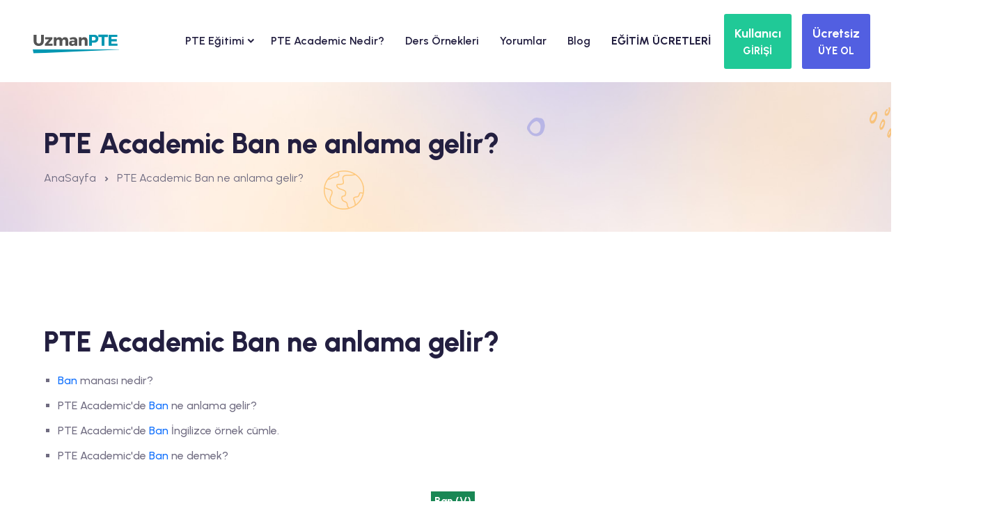

--- FILE ---
content_type: text/html
request_url: https://www.uzmanpte.com/pte-sinavinda-cikmis-verb-fiil-kelime-listeleri/ban
body_size: 11859
content:


<!DOCTYPE html>
<html lang="en">
<head>
<meta charset="UTF-8">
<meta name="viewport" content="width=device-width, initial-scale=1, shrink-to-fit=no">
<meta name="description" content="PTE Academic Ban ne anlama gelir? PTE Academic Ban İngilizce örnek cümle. PTE Academic Ban ne demek?">
<meta name="keywords" content="PTE Academic Ban ne anlama gelir? PTE Academic Ban İngilizce örnek cümle. PTE Academic Ban ne demek?">
<title>PTE Academic Ban ne anlama gelir? </title>
<meta name="google-adsense-account" content="ca-pub-5247591355722319">
<link rel="alternate"  media="only screen and (max-width: 640px)" href="https://m.uzmanpte.com/pte-sinavinda-cikmis-verb-fiil-kelime-listeleri/ban">

<meta name="geo.placename" content="Ankara, Türkiye">
<meta name="geo.position" content="39.9190571;32.8614627">
<meta name="geo.region" content="TR-Ankara">
<meta name="ICBM" content="39.9190571, 32.8614627">
<link rel="schema.DC" href="https://purl.org/DC/elements/1.0/">
<meta name="DC.Title" content="PTE Academic Ban ne anlama gelir? ">
<meta name="DC.Creator" content="UzmanDil.com">
<meta name="DC.Type" content="software">
<meta name="DC.Date" content="21.01.2026">
<meta name="DC.Format" content="text/html">
<meta name="DC.Language" content="tr">
<meta name="apple-itunes-app" content="app-id=1141996061">
<meta name="google-play-app" content="app-id=com.uzmanpte.m">
<meta property="og:title" content="PTE Academic Ban ne anlama gelir?  - UzmanPTE.com"/>
<meta property="og:type" content="article"/>
<meta property="og:image" content="https://theme.uzmandil.com/all/images/cover/pt_facebook.jpg"/>
<meta property="og:url" content=""/>
<meta property="og:site_name" content="UzmanPTE.com">
<meta property="og:description" content="PTE Academic Ban ne anlama gelir? PTE Academic Ban İngilizce örnek cümle. PTE Academic Ban ne demek?"/>
<meta property="fb:app_id" content="1546299955692822"/>
<meta property="og:image:alt" content="UzmanPTE.com"/>
<meta name="twitter:card" content="summary">
<meta name="twitter:creator" content="@uzmandil">
<meta name="twitter:site" content="@uzmandil">
<meta name="twitter:title" content="PTE Academic Ban ne anlama gelir?  - UzmanPTE.com">
<meta name="twitter:description" content="PTE Academic Ban ne anlama gelir? PTE Academic Ban İngilizce örnek cümle. PTE Academic Ban ne demek?">
<meta name="twitter:image" content="https://theme.uzmandil.com/all/images/cover/pt_twitter.jpg">
<link rel="icon" type="image/x-icon" href="https://theme.uzmandil.com/all/fav/Pt/favicon.ico" />
<link rel="apple-touch-icon" sizes="57x57" href="https://theme.uzmandil.com/all/fav/Pt/apple-icon-57x57.png">
<link rel="apple-touch-icon" sizes="60x60" href="https://theme.uzmandil.com/all/fav/Pt/apple-icon-60x60.png">
<link rel="apple-touch-icon" sizes="72x72" href="https://theme.uzmandil.com/all/fav/Pt/apple-icon-72x72.png">
<link rel="apple-touch-icon" sizes="76x76" href="https://theme.uzmandil.com/all/fav/Pt/apple-icon-76x76.png">
<link rel="apple-touch-icon" sizes="114x114" href="https://theme.uzmandil.com/all/fav/Pt/apple-icon-114x114.png">
<link rel="apple-touch-icon" sizes="120x120" href="https://theme.uzmandil.com/all/fav/Pt/apple-icon-120x120.png">
<link rel="apple-touch-icon" sizes="144x144" href="https://theme.uzmandil.com/all/fav/Pt/apple-icon-144x144.png">
<link rel="apple-touch-icon" sizes="152x152" href="https://theme.uzmandil.com/all/fav/Pt/apple-icon-152x152.png">
<link rel="apple-touch-icon" sizes="180x180" href="https://theme.uzmandil.com/all/fav/Pt/apple-icon-180x180.png">
<link rel="icon" type="image/png" sizes="192x192"  href="https://theme.uzmandil.com/all/fav/Pt/android-icon-192x192.png">
<link rel="icon" type="image/png" sizes="32x32" href="https://theme.uzmandil.com/all/fav/Pt/favicon-32x32.png">
<link rel="icon" type="image/png" sizes="96x96" href="https://theme.uzmandil.com/all/fav/Pt/favicon-96x96.png">
<link rel="icon" type="image/png" sizes="16x16" href="https://theme.uzmandil.com/all/fav/Pt/favicon-16x16.png">
<link rel="manifest" href="https://theme.uzmandil.com/all/fav/Pt/manifest.json">
<meta name="msapplication-TileColor" content="#ffffff">
<meta name="msapplication-TileImage" content="https://theme.uzmandil.com/all/fav/Pt/ms-icon-144x144.png">
<meta name="theme-color" content="#ffffff">

  <link rel="stylesheet" href="https://theme.uzmandil.com/all/2024/css/vendor/bootstrap.min.css">
    <link rel="stylesheet" href="https://theme.uzmandil.com/all/2024/css/vendor/remixicon.css">
    <link rel="stylesheet" href="https://theme.uzmandil.com/all/2024/css/vendor/eduvibe-font.css">
    <link rel="stylesheet" href="https://theme.uzmandil.com/all/2024/css/vendor/magnifypopup.css">
    <link rel="stylesheet" href="https://theme.uzmandil.com/all/2024/css/vendor/slick.css">
    <link rel="stylesheet" href="https://theme.uzmandil.com/all/2024/css/vendor/odometer.css">
    <link rel="stylesheet" href="https://theme.uzmandil.com/all/2024/css/vendor/lightbox.css">
    <link rel="stylesheet" href="https://theme.uzmandil.com/all/2024/css/vendor/animation.css">
    <link rel="stylesheet" href="https://theme.uzmandil.com/all/2024/css/vendor/jqueru-ui-min.css">
    <link rel="stylesheet" href="https://theme.uzmandil.com/all/2024/css/style.css">

<link rel="stylesheet" href="https://theme.uzmandil.com/all/2024/css/intlTelInput.css" />
 <script src="https://theme.uzmandil.com/all/2024/js/intlTelInput.js?21.01.2026 22:44:15" type="995a760a4df0d49885ca4117-text/javascript"></script>
 

<script type="995a760a4df0d49885ca4117-text/javascript">
dataLayer  = [];
dataLayer.push({
"userID" :  "", 
"userType" :  "",  
"userPage" :  "sinav-kelime-listeleri",
"userName" :  "",

"event":"WordList",

});
</script>
<script type="995a760a4df0d49885ca4117-text/javascript">(function(w,d,s,l,i){w[l]=w[l]||[];w[l].push({'gtm.start':
new Date().getTime(),event:'gtm.js'});var f=d.getElementsByTagName(s)[0],
j=d.createElement(s),dl=l!='dataLayer'?'&l='+l:'';j.async=true;j.src=
'https://www.googletagmanager.com/gtm.js?id='+i+dl;f.parentNode.insertBefore(j,f);
})(window,document,'script','dataLayer','GTM-KXT5THJ');</script>
<!-- End Google Tag Manager -->


<script type="995a760a4df0d49885ca4117-text/javascript"> 

    var url = "https://www.uzmanpte.com/wp.js";
    var s = document.createElement('script');
    s.type = 'text/javascript';
    s.async = true;
    s.src = url;
    var options = {
  "enabled":true,
  "chatButtonSetting":{
      "backgroundColor":"#4dc247",
      "ctaText":"Whatsapp Destek",
      "borderRadius":"25",
      "marginLeft":"0",
      "marginBottom":"50",
      "marginRight":"50",
      "position":"right"
  },
  "brandSetting":{
      "brandName":"Eğitim Danışmanı. ",
      "siteadi":"[UzmanPTE]",
      "brandSubTitle":"09:00 - 22:00 arası",
      "brandImg":"https://theme.uzmandil.com/all//images/uzmandil-icon.png",
      "welcomeText":"Merhaba !\n<b>Whatsapp Destek</b> birimine hoş geldiniz\nSize nasıl yardımcı olabilirim?",
      "messageText":"[UzmanPTE] Merhaba, bir sorum var, yardımcı olur musunuz?",
      "backgroundColor":"#0a5f54",
      "ctaText":"Sohbete Başla",
      "borderRadius":"25",
      "autoShow":false,
      "phoneNumber":"+905468550715"
  }
};
    s.onload = function() {
        CreateWhatsappChatWidget(options);
    };
    var x = document.getElementsByTagName('script')[0];
    x.parentNode.insertBefore(s, x);
 </script> 
  
<style>
    .blog-pagination-list:after{
background-image: none !important;
}
</style>
</head>

<body>

  <!-- preloader end -->



    <div class="main-wrapper">
        <style type="text/css">

#otp-form {
  width: 100%;
  display: flex;

  align-items: center;
  justify-content: center;
}
#otp-form input {
  border: none;
  background-color: #121517;
  color: white;
  font-size: 32px;
  text-align: center;
  padding: 10px;
  width: 100%;
  max-width: 70px;
  height: 70px;
  border-radius: 4px;
  outline: 2px solid rgb(66, 66, 66);
}
#otp-form input:focus-visible {
  outline: 2px solid royalblue;
}
#otp-form input.filled {
  outline: 2px solid rgb(7, 192, 99);
}


</style>

<header class="edu-header  header-sticky  header-style-2 header-default" style="padding-top: 0px;">
   
            <div class="row align-items-center">
                <div class="col-lg-2 col-xl-2 col-md-6 col-6">
                    <div class="logo">
                        <a href="https://www.uzmanpte.com/">
                            <img class="logo-light" src="https://theme.uzmandil.com/all/images/logosvg/pt_logo.svg" alt="UzmanPTE.com">
                        </a>
                    </div>
                </div>
                <div class="col-lg-8 d-none d-xl-block">
                    <nav class="mainmenu-nav d-none d-lg-block">
                        <ul class="mainmenu">
                          


   <li class="has-droupdown"><a href="/pte-sinavi-nedir">PTE Eğitimi <i class="icon-chevron-right text-13 ml-10"></i></a>

                     
        <ul class="submenu" style="min-width: 350px;">
 

                          
<li ><a href="/pte-sinavi-nedir" >PTE Sınavı Nedir?</a></li>

<li ><a href="/neden-pte-sinavi" >Neden PTE Sınavı?</a></li>

<li ><a href="/pte-basvurulari" >PTE Başvuruları</a></li>

<li ><a href="/pte-sinav-tarihleri-ve-yerleri" >PTE Sınav Tarihleri ve Yerleri</a></li>

<li ><a href="/pte-sinav-ucreti" >PTE Sınav Ücreti</a></li>

<li ><a href="/pte-yds-denkligi" >YDS Denkliği</a></li>

<li ><a href="/pte-sinavina-kimler-basvurabilir" >Kimler Başvurabilir</a></li>

<li ><a href="/pte-kabul-eden-universiteler" >PTE Kabul Eden Üniversiteler</a></li>
 

                            </ul>
  



<li><a href="/pte-sorular" style="padding-left: 15px;padding-right: 15px;" >PTE Academic Nedir?</a></li>




<li><a href="/pte-ders-ornekleri" style="padding-left: 15px;padding-right: 15px;" >Ders Örnekleri</a></li>




<li><a href="/pte-hazirlik-sistemi-kullanici-gorusleri" style="padding-left: 15px;padding-right: 15px;" >Yorumlar</a></li>




<li><a href="/blog" style="padding-left: 15px;padding-right: 15px;" >Blog</a></li>




<li><a href="/pte-hazirlik-setleri" style="padding-left: 15px;padding-right: 15px;" ><b>EĞİTİM ÜCRETLERİ</b></a></li>


 
                            
                           
                        </ul>
                    </nav>
                </div>
                <div class="col-lg-2 col-xl-2 col-md-6 col-6">
                    <div class="header-right d-flex justify-content-end">
                              
                        
                        <div class="header-menu-bar">
                      
                            <div class="quote-icon quote-user d-none d-md-block ml--15 ml_sm--5">
      
                                 <button class="header-button btn btn-lg text-white fw-bold" style="background:#20c997;padding: 14px;" data-bs-toggle="modal" data-bs-target="#login_panel" data-bs-whatever="@login_panel">
                                      <span style="font-size:18px">Kullanıcı</span><br/>
    <span style="font-size:15px">GİRİŞİ</span>
</button>
    



                            </div>
                             <div class="quote-icon quote-user d-none d-md-block ml--15 ml_sm--5">
                                 

                                  <button class="header-button btn btn-lg text-white fw-bold  P-10" style="background:#525FE1;padding: 14px;" data-bs-toggle="modal" data-bs-target="#register_panel" data-bs-whatever="@register_panel">
                                      <span style="font-size:18px">Ücretsiz</span><br/>
    <span style="font-size:15px">ÜYE OL</span>


</button>
   
                            </div>
                            <div class="quote-icon quote-user d-block d-md-none ml--15 ml_sm--5">
                                 
                                    <a class="white-box-icon" href="#"   data-bs-toggle="modal" data-bs-target="#login_panel" data-bs-whatever="@login_panel"><i class="ri-login-box-line"></i></a>

                                     
                            </div>
                              <div class="quote-icon quote-user d-block d-md-none ml--15 ml_sm--5">
                               
                                  
                                <a class="white-box-icon" href="#" data-bs-toggle="modal" data-bs-target="#register_panel" data-bs-whatever="@register_panel"><i class="ri-user-line"></i></a>

                                     
                            </div>
                        </div>

                        <div class="mobile-menu-bar ml--15 ml_sm--5 d-block d-xl-none">
                            <div class="hamberger">
                                <button class="white-box-icon hamberger-button header-menu">
                                    <i class="ri-menu-line"></i>
                                </button>
                            </div>
                        </div>
                    </div>
                </div>
            </div>
        </header>
        <div class="popup-mobile-menu">
            <div class="inner">
                <div class="header-top">
                    <div class="logo">
                        <a href="https://www.uzmanpte.com/">
                            <img src="https://theme.uzmandil.com/all/images/logosvg/pt_logo.svg" alt="UzmanPTE.com">
                        </a>
                    </div>
                    <div class="close-menu">
                        <button class="close-button" id="CloseMainMenu">
                            <i class="ri-close-line"></i>
                        </button>
                    </div>
                </div>
                <ul class="mainmenu">
                    


   <li class="has-droupdown"><a href="/pte-sinavi-nedir">PTE Eğitimi <i class="icon-chevron-right text-13 ml-10"></i></a>

                     
        <ul class="submenu" style="min-width: 350px;">
 

                          
<li ><a href="/pte-sinavi-nedir">PTE Sınavı Nedir?</a></li>

<li ><a href="/neden-pte-sinavi">Neden PTE Sınavı?</a></li>

<li ><a href="/pte-basvurulari">PTE Başvuruları</a></li>

<li ><a href="/pte-sinav-tarihleri-ve-yerleri">PTE Sınav Tarihleri ve Yerleri</a></li>

<li ><a href="/pte-sinav-ucreti">PTE Sınav Ücreti</a></li>

<li ><a href="/pte-yds-denkligi">YDS Denkliği</a></li>

<li ><a href="/pte-sinavina-kimler-basvurabilir">Kimler Başvurabilir</a></li>

<li ><a href="/pte-kabul-eden-universiteler">PTE Kabul Eden Üniversiteler</a></li>
 

                            </ul>
  



<li ><a href="/pte-sorular">PTE Academic Nedir?</a></li>




<li ><a href="/pte-ders-ornekleri">Ders Örnekleri</a></li>




<li ><a href="/pte-hazirlik-sistemi-kullanici-gorusleri">Yorumlar</a></li>




<li ><a href="/blog">Blog</a></li>




<li ><a href="/pte-hazirlik-setleri"><b>EĞİTİM ÜCRETLERİ</b></a></li>


 
<li ><a href="#" data-bs-toggle="modal" data-bs-target="#register_panel" data-bs-whatever="@register_panel" onclick="if (!window.__cfRLUnblockHandlers) return false; CloseMainMenu();" data-cf-modified-995a760a4df0d49885ca4117-=""><i class="icon-Double-arrow"></i> Ücretsiz Üye Ol</a></li>
<li><a href="#" data-bs-toggle="modal" data-bs-target="#login_panel" data-bs-whatever="@login_panel" onclick="if (!window.__cfRLUnblockHandlers) return false; CloseMainMenu();" data-cf-modified-995a760a4df0d49885ca4117-=""><i class="icon-Double-arrow"></i> Kullanıcı Girişi</a></li>
<li><a href="#" data-bs-toggle="modal" data-bs-target="#forgot_panel" data-bs-whatever="@forgot_panel" onclick="if (!window.__cfRLUnblockHandlers) return false; CloseMainMenu();" data-cf-modified-995a760a4df0d49885ca4117-=""><i class="icon-Double-arrow"></i> Şifremi Unuttum</a></li>
                   
                </ul>
            </div>
        </div>




<div class="modal fade" id="register_panel" tabindex="-1" aria-labelledby="exampleModalLabel" aria-hidden="true">

   <div class="modal-dialog modal-lg">
                  <div class="modal-content">
                    <div class="modal-header" style="background:#525FE1;">
                      <h5 class="modal-title text-white" >Yeni Üyelik Formu</h5>
                      <button type="button" class="btn-close bg-white" data-bs-dismiss="modal" aria-label="Close"></button>
                    </div>
                    <div class="modal-body">

                         <div class="container">
      
                        <div class="checkout-page-style">
                            <form class="checkout-form"  method="post" action="/ucretsiz-uye-ol-sistemi-dene" target="UzmanDil">
<div id="WarnUser"></div>
 <input name="NewUser" type="hidden" id="NewUser" value="OK" />  
    <input name="pLoc" type="hidden" id="pLoc" value="" />  
    <input name="fLoc" type="hidden" id="fLoc" value="" />                            

<input type="hidden" name="uid" id="uid" class="form-control"  value="" > 

<div class="row  mt-4">


            <div class="col-lg-6">

        <label class="control-label">Adınız</label>
<input type="text" name="Name" id="Name"  placeholder="Lütfen adınızı giriniz" value="" tabindex="1" maxlength="35" >
                </div>

  <div class="col-lg-6">
<label >Soyadınız</label>
<input type="text" name="SurName" id="SurName"  placeholder="Lütfen soyadınızı giriniz" value="" tabindex="1" maxlength="35" >

                </div>
                   </div>

                      <div class="row mt-4">
                  <div class="col-md-12 ">

                    <label >E-postanız</label>
<input type="text" name="Email" id="Email"  placeholder="Lütfen e-postanızı giriniz" value="" tabindex="1" maxlength="35" >

                </div>
                </div>
               <div class="row mt-4">


            <div class="col-lg-6">
<label >Kullanıcı adınız</label>
<input type="text" name="UserName" id="UserName"  placeholder="Lütfen bir kullanıcı adı belirleyiniz" value="" tabindex="1" maxlength="16" >
                </div>
                    <div class="col-lg-6">

                     <label >Şifreniz</label>
<input type="password" name="PassWord" id="PassWord"  placeholder="Lütfen bir şifre belirleyiniz" value="" tabindex="1" maxlength="16" autocomplete="on" >

                </div>
                 </div>

                 
                   <div class="row mt-4">
                     <div class="col-lg-6">

                      <label >Güvenlik Kodu</label>          
     <input name="SecureCode" type="text" id="Security" placeholder="Kodu giriniz" tabindex="1" maxlength="5" >

                </div>

                        <div class="col-lg-6 pt-2">
                                     <div class="row  mt-4">
                             <div class="col-lg-8 mt-4 ps-5">
                      <iframe  src="/2024/ShowSecurityCode2.asp" id="SecrityCode"  name="SecrityCode" width="155" height="40" scrolling="No" frameborder="0"></iframe>
 </div><div class="col-lg-4  text-right  mt-4"><a href="/2024/ShowSecurityCode2.asp" style="margin-bottom:30px;margin-left:15px;" target="SecrityCode" class="fs-4"><i class="ri-refresh-line"></i> Yenile</a>
                </div>
                  </div>
                         </div>
                          </div>
 

         <div class="row mt-4">
             <div class="col-lg-6 fs-5">Üye Ol düğmesine tıklayarak <a href="/kullanim-sozlesmesi" class="text-warning" target="_blank">Kullanım Sözleşmesi</a>'ni okumuş ve kabul etmiş olursun. <br>  
            
                                            <input id="Campaigns" checked="checked" name="Campaigns" type="checkbox" value="true">
                                            <label for="Campaigns" class="fs-5">Kampanyalardan haberdar olmak istiyorum.</label>
                                   
                                         </div>
                     <div class="col-lg-6">
 <input name="Kaydet" type="hidden" id="Kaydet" value="Ok" />
  
                                <button type="submit" id="LoadShow" onClick="if (!window.__cfRLUnblockHandlers) return false; $('#WarnUser').html('');$('#LoadHide').show();$('#LoadShow').hide();" class="edu-btn  w-100" data-cf-modified-995a760a4df0d49885ca4117-="">Üye Ol ve Çalışmaya Başla</button>

                </div>
                   </div>

                



            </form>
                 </div>
                      </div>


                            
       
<div class="btn-group  mt-4" role="group" style="width:100%;" >

<button class="btn btn-lg text-white bg-danger w-100  fs-4 fw-bold mt-2" onClick="if (!window.__cfRLUnblockHandlers) return false; AutoLoginer('google');" type="button" data-cf-modified-995a760a4df0d49885ca4117-=""><i class="ri-google-fill"></i> Google ile giriş yap</button>

<button class="btn btn-lg text-white bg-dark w-100 fs-4 fw-bold mt-2" onClick="if (!window.__cfRLUnblockHandlers) return false; AutoLoginer('apple');" type="button" data-cf-modified-995a760a4df0d49885ca4117-=""><i class="ri-apple-fill"></i> Apple ID ile giriş yap</button>

            </div>
            
                         </div>
                  
                  </div>
                </div>
              </div>

              <div class="modal fade" id="forgot_panel" tabindex="-1" aria-labelledby="exampleModalLabel" aria-hidden="true">
                <div class="modal-dialog">
                  <div class="modal-content">
                    <div class="modal-header" style="background:#FFA41B;">
                      <h5 class="modal-title text-white" >Şifre Hatırlatma</h5>
                      <button type="button" class="btn-close bg-white" data-bs-dismiss="modal" aria-label="Close"></button>
                    </div>
                    <div class="modal-body">    
    
       <div class="container">
      
                        <div class="checkout-page-style">
                            <form class="checkout-form"  method="post" action="/Sifremi-Unuttum" target="UzmanDil" name="login_panel">
<div id="WarnPass"></div>
                                <div class="input-box mb--20">
                                        <label class="text-secondary">Kullanıcı Adı veya E-posta Giriniz</label>
                                    <input type="text" id="email" name="email" placeholder="Kullanıcı Adı veya E-posta Giriniz">
                                </div>

                          
                         
 <input name="Kaydet" type="hidden" id="Kaydet" value="Ok" />
                             <button type="submit" id="login" name="submit_button" onClick="if (!window.__cfRLUnblockHandlers) return false; $('#WarnPass').html('');" class="edu-btn btn-shade w-100" data-cf-modified-995a760a4df0d49885ca4117-="">Şifremi E-posta Adresime Gönder</button>
                            </form>
                   
                </div>
            </div>
    
         
<div class="col-md-12 mt-4">
<a  href="#" data-bs-dismiss="modal"  data-bs-toggle="modal" data-bs-target="#login_panel" >Kullanıcı Girişi</a> | <a href="#" data-bs-dismiss="modal"  data-bs-toggle="modal" data-bs-target="#register_panel" class="freeuserbutton"  >Ücretsiz Üye Ol</a>
</div>


<div class="col-md-12">
<button class="btn btn-lg text-white bg-danger w-100  fs-4 fw-bold mt-4" onClick="if (!window.__cfRLUnblockHandlers) return false; AutoLoginer('google');" type="button" data-cf-modified-995a760a4df0d49885ca4117-=""><i class="ri-google-fill"></i> Google ile giriş yap</button>
</div>

<div class="col-md-12">
<button class="btn btn-lg text-white bg-dark w-100 fs-4 fw-bold mt-2" onClick="if (!window.__cfRLUnblockHandlers) return false; AutoLoginer('apple');" type="button" data-cf-modified-995a760a4df0d49885ca4117-=""><i class="ri-apple-fill"></i> Apple ID ile giriş yap</button>
</div>



           </div>
                  
                  </div>
                </div>
              </div>



              <div class="modal fade" id="login_panel" tabindex="-1" aria-labelledby="exampleModalLabel" aria-hidden="true">
                <div class="modal-dialog">
                  <div class="modal-content">
                    <div class="modal-header" style="background:#20c997;">
                      <h5 class="modal-title text-white" >Kullanıcı Girişi</h5>
                      <button type="button" class="btn-close bg-white" data-bs-dismiss="modal" aria-label="Close"></button>
                    </div>
                    <div class="modal-body">
                        <div class="container">
      
                        <div class="checkout-page-style">
                            <form class="checkout-form"  method="post" action="/Login" target="UzmanDil" name="login_panel">

                                <div class="input-box mb--20">
                                        <label class="text-secondary">Kullanıcı adı/E-posta</label>
                                    <input type="text"  name="UserName" placeholder="Kullanıcı adı/E-posta" autocomplete="on">
                                </div>

                                <div class="input-box mb--20">
                                    <label class="text-secondary font-weight-bold">Şifreniz</label>
                  <input type="password" name="PassWord" placeholder="Şifreniz" autocomplete="on">
                                </div>

                          
                         <div id="WarnLogin"></div>


                             <button type="submit" id="login" name="submit_button" onClick="if (!window.__cfRLUnblockHandlers) return false; $('#WarnLogin').html('');" class="edu-btn  w-100" data-cf-modified-995a760a4df0d49885ca4117-="">GİRİŞ YAP</button>
                            </form>
                   
                </div>
            </div>
    

      <div class="col-md-12 mt-4">
<a href="#" data-bs-dismiss="modal"  data-bs-toggle="modal" data-bs-target="#register_panel" class="freeuserbutton"  >Ücretsiz Üye Ol</a> | <a  href="#" data-bs-dismiss="modal"  data-bs-toggle="modal" data-bs-target="#forgot_panel" >Şifremi Unuttum</a>
</div>


<div class="col-md-12">
<button class="btn btn-lg text-white bg-danger w-100  fs-4 fw-bold mt-4" onClick="if (!window.__cfRLUnblockHandlers) return false; AutoLoginer('google');" type="button" data-cf-modified-995a760a4df0d49885ca4117-=""><i class="ri-google-fill"></i> Google ile giriş yap</button>
</div>

<div class="col-md-12">
<button class="btn btn-lg text-white bg-dark w-100 fs-4 fw-bold mt-2" onClick="if (!window.__cfRLUnblockHandlers) return false; AutoLoginer('apple');" type="button" data-cf-modified-995a760a4df0d49885ca4117-=""><i class="ri-apple-fill"></i> Apple ID ile giriş yap</button>
</div>

                    </div>
                  
                  </div>
                </div>
              </div>
</div>
<script type="995a760a4df0d49885ca4117-text/javascript">
    function CloseMainMenu() {
         document.getElementById("CloseMainMenu").click();
        // body...
    }
</script>
   
        <div class="edu-breadcrumb-area breadcrumb-style-1 ptb--60 ptb_md--40 ptb_sm--40 bg-image">
            <div class="container eduvibe-animated-shape">
                <div class="row">
                    <div class="col-lg-12">
                        <div class="breadcrumb-inner text-start">
                            <div class="page-title">
                                <h3 class="title"> PTE Academic Ban ne anlama gelir?  </h3>
                            </div>
                            <nav class="edu-breadcrumb-nav">
                                <ol class="edu-breadcrumb d-flex justify-content-start liststyle">
                                    <li class="breadcrumb-item"><a href="https://www.uzmanpte.com/">AnaSayfa</a></li>
                                    <li class="separator"><i class="ri-arrow-drop-right-line"></i></li>
                                    <li class="breadcrumb-item active" aria-current="page"> PTE Academic Ban ne anlama gelir?  </li>
                                </ol>
                            </nav>
                        </div>
                    </div>
                </div>

                <div class="shape-dot-wrapper shape-wrapper d-xl-block d-none">
                    <div class="shape-dot-wrapper shape-wrapper d-xl-block d-none">
                        <div class="shape-image shape-image-1">
                            <img src="https://theme.uzmandil.com/all/2024/images/shapes/shape-11-07.png" alt="Shape Thumb" />
                        </div>
                        <div class="shape-image shape-image-2">
                            <img src="https://theme.uzmandil.com/all/2024/images/shapes/shape-01-02.png" alt="Shape Thumb" />
                        </div>
                        <div class="shape-image shape-image-3">
                            <img src="https://theme.uzmandil.com/all/2024/images/shapes/shape-03.png" alt="Shape Thumb" />
                        </div>
                        <div class="shape-image shape-image-4">
                            <img src="https://theme.uzmandil.com/all/2024/images/shapes/shape-13-12.png" alt="Shape Thumb" />
                        </div>
                        <div class="shape-image shape-image-5">
                            <img src="https://theme.uzmandil.com/all/2024/images/shapes/shape-36.png" alt="Shape Thumb" />
                        </div>
                        <div class="shape-image shape-image-6">
                            <img src="https://theme.uzmandil.com/all/2024/images/shapes/shape-05-07.png" alt="Shape Thumb" />
                        </div>
                    </div>
                </div>
            </div>
        </div>

        

<div class="edu-privacy-policy-area edu-privacy-policy edu-section-gap bg-color-white">
            <div class="container">
                <div class="row g-5">
                    <div class="content">
<h3>PTE Academic Ban ne anlama gelir? </h3>


<ul>
<li><span class="text-primary">Ban</span> manası nedir?</li>
<li>PTE Academic'de <span class="text-primary">Ban</span> ne anlama gelir?</li>
<li>PTE Academic'de <span class="text-primary"> Ban</span> İngilizce örnek cümle.</li>
<li>PTE Academic'de <span class="text-primary">Ban</span> ne demek?</li>

 <div class="fs-4 pt-5 text-center"><span class="bg-success p-2 text-white fw-bolder">Ban (V)</span><br/>b&#230;n</div>
  <div class="fs-4 pt-1  text-center"><span class="p-2 fw-bolder"><b>Yasaklamak</b></span></div>
    <div class="fs-4 pt-1  text-center"><span class="p-2 fw-bolder">Norway <span class="text-white fw-bold p-1 m-0" style="background-color: #f8961e!important" >banned</span> all tobacco advertising in 1975.</span></div>
      <div class="fs-4 pt-1  text-center"><span class="p-2 fw-bolder">Norveç 1975 yılında tüm tütün reklamı <span class="text-white fw-bold p-1 m-0" style="background-color: #50cd89!important;">yasaklandı</span>.</span></div>
</ul>



<h5 class="mt--40">Diğer Önemli PTE Academic Kelimeleri</h5>
<div class="content">
<div class="tag-list bg-shade">
                                          
                                      
                                     


<a href="/pte-sinavinda-cikmis-verb-fiil-kelime-listeleri/back" title="Back">Back</a> 

<a href="/pte-sinavinda-cikmis-verb-fiil-kelime-listeleri/background" title="Background">Background</a> 

<a href="/pte-sinavinda-cikmis-verb-fiil-kelime-listeleri/balance" title="Balance">Balance</a> 

<a href="/pte-sinavinda-cikmis-verb-fiil-kelime-listeleri/bank" title="Bank">Bank</a> 

<a href="/pte-sinavinda-cikmis-verb-fiil-kelime-listeleri/barrel" title="Barrel">Barrel</a> 

<a href="/pte-sinavinda-cikmis-verb-fiil-kelime-listeleri/base" title="Base">Base</a> 

<a href="/pte-sinavinda-cikmis-verb-fiil-kelime-listeleri/basically" title="Basically">Basically</a> 

<a href="/pte-sinavinda-cikmis-verb-fiil-kelime-listeleri/basis" title="Basis">Basis</a> 

<a href="/pte-sinavinda-cikmis-verb-fiil-kelime-listeleri/battery" title="Battery">Battery</a> 

<a href="/pte-sinavinda-cikmis-verb-fiil-kelime-listeleri/battle" title="Battle">Battle</a> 

<a href="/pte-sinavinda-cikmis-verb-fiil-kelime-listeleri/bay" title="Bay">Bay</a> 

<a href="/pte-sinavinda-cikmis-verb-fiil-kelime-listeleri/beat" title="Beat">Beat</a> 

<a href="/pte-sinavinda-cikmis-verb-fiil-kelime-listeleri/beauty" title="Beauty">Beauty</a> 

<a href="/pte-sinavinda-cikmis-verb-fiil-kelime-listeleri/beer" title="Beer">Beer</a> 

<a href="/pte-sinavinda-cikmis-verb-fiil-kelime-listeleri/beginning" title="Beginning">Beginning</a> 

<a href="/pte-sinavinda-cikmis-verb-fiil-kelime-listeleri/behaviour" title="Behaviour">Behaviour</a> 

<a href="/pte-sinavinda-cikmis-verb-fiil-kelime-listeleri/belief" title="Belief">Belief</a> 

<a href="/pte-sinavinda-cikmis-verb-fiil-kelime-listeleri/believe" title="Believe">Believe</a> 

<a href="/pte-sinavinda-cikmis-verb-fiil-kelime-listeleri/beneath" title="Beneath">Beneath</a> 

<a href="/pte-sinavinda-cikmis-verb-fiil-kelime-listeleri/beneficial" title="Beneficial">Beneficial</a> 

   </div>
                                    </div>


<h5 class="mt--40">PTE Academic Kelime Listeleri</h5>
<ul>

    

 <li><a  href="/pte-sinavinda-cikmis-adjective-sifat-kelime-listeleri">PTE Sınavında Çıkmış Adjective (Sıfat) Kelime Listesi</a></li>



 <li><a  href="/pte-sinavinda-cikmis-adverb-zarf-kelime-listeleri">PTE Sınavında Çıkmış Adverb (Zarf) Kelime Listesi</a></li>



 <li><a  href="/pte-sinavinda-cikmis-conjunction-baglac-kelime-listeleri">PTE Sınavında Çıkmış Conjunction (Bağlaç) Kelime Listesi</a></li>



 <li><a  href="/pte-sinavinda-cikmis-noun-isim-kelime-listeleri">PTE Sınavında Çıkmış Noun (İsim) Kelime Listesi</a></li>



 <li><a  href="/pte-sinavinda-cikmis-preposition-edat-kelime-listeleri">PTE Sınavında Çıkmış Preposition (Edat) Kelime Listesi</a></li>



 <li><a  href="/pte-sinavinda-cikmis-verb-fiil-kelime-listeleri">PTE Sınavında Çıkmış Verb (Fiil) Kelime Listesi</a></li>

</ul>



</div>
</div>
</div>
</div>



<div class="edu-privacy-policy-area edu-privacy-policy edu-section-gap bg-color-white">
            <div class="container">
                <div class="row g-5">

                                <div class="col-sm-4 col-md-4 col-lg-4">
                                

                                    <div class="bpost bp-widget mb-60 col2">

                                        <!-- Header -->

                                        <div class="post-head">

                                            <!-- Image -->
<a href="/ucret-iadeli-basari-garantili-egitim-modeli" title="Garanti Sistemimiz" target="_self">
                                            <img src="https://theme.uzmandil.com/all/images/ucret-iade-garantisi_2024.png" class="post-image img-fluid" alt="" title="" />

</a>

                                            <!-- Category -->

                                            <div data-role="category">

                                                <a href="/ucret-iadeli-basari-garantili-egitim-modeli">Garanti Sistemimiz</a>

                                            </div>



                                            <!-- Title -->

                                            <h2 data-role="title" class="fs-m fw-bold fs-1">

                                                <a href="/ucret-iadeli-basari-garantili-egitim-modeli">Ücret İadeli Eğitim Modeli</a>

                                            </h2>

                                        </div>

                                        <!--/ .post-head -->



                                        <!-- Content -->

                                        <div class="post-content">

                                            <p>Bizimle çalıştınız ve istediğiniz skoru alamadınız, o zaman ödemiş olduğunuz tüm ücreti size kesintisiz olarak iade ediyoruz. Üstelik bunu resmi garanti belgesi ile yapıyoruz.</p>

                                        </div>



                                        <!-- Details -->

                                        

                                    </div>


                                    <!-- end postcol -->

                                </div>

                            <div class="col-sm-4 col-md-4 col-lg-4">
                                

                                    <div class="bpost bp-widget mb-60 col2">

                                        <!-- Header -->

                                        <div class="post-head">

                                            <!-- Image -->
<a href="/pte-sinavi-nedir" title="Eğitim Sistemimiz" target="_self">
                                            <img src="https://theme.uzmandil.com/all/images/egitim-sistemimiz_2024.png" class="post-image img-fluid" alt="" title="" />

</a>

                                            <!-- Category -->

                                            <div data-role="category">

                                                <a href="/pte-sinavi-nedir">Eğitim Sistemimiz</a>

                                            </div>



                                            <!-- Title -->

                                            <h2 data-role="title" class="fs-m fw-bold fs-1">

                                                <a href="/pte-sinavi-nedir">% 100 Başarı Garantili Eğitim</a>

                                            </h2>

                                        </div>

                                        <!--/ .post-head -->



                                        <!-- Content -->

                                        <div class="post-content">

                                            <p>Mevcut İngilizce seviyeniz, hedeflediğiniz puan ve sınava gireceğiniz tarihe göre ayarlanmış sadece size özel bir eğitim modeli düşünün. Üstelik hiçbir sınırlama olmadan kendi hızınızda 7-24 online çalışma imkanı.</p>

                                        </div>



                                        <!-- Details -->

                                        

                                    </div>


                                    <!-- end postcol -->

                                </div>
                                <!--/ col-sm-12 col-md-6 col-lg-6 -->



                                <div class="col-sm-4 col-md-4 col-lg-4">

                                    <div class="bpost bp-widget mb-20 col2">

                                        <!-- Header -->

                                        <div class="post-head">
<a href="/pte-ders-ornekleri" title="pte Ders Örnekleri" target="_self">
<img src="https://theme.uzmandil.com/all/images/demo-dersler_2024.png" class="post-image img-fluid" alt="pte Ders Örnekleri" title="pte Ders Örnekleri" />
</a>


                                            <!-- Category -->

                                            <div data-role="category">

                                                <a href="/pte-ders-ornekleri" title="pte Ders Örnekleri">Ders Örnekleri</a>

                                            </div>



                                            <!-- Title -->

                                            <h2 data-role="title" class="fs-m fw-bold fs-1">

                                                <a href="/pte-ders-ornekleri" title="pte Ders Örnekleri">Önce Tüm Sistemi Keşfet!</a>

                                            </h2>

                                        </div>

                                        <!--/ .post-head -->



                                        <!-- Content -->

                                        <div class="post-content">

                                            <p>Demo eğitim videolarımızı izleyerek eğitim kalitemizi satın almadan önce keşfedebilirsiniz. Ayrıca ücretsiz üye olarak çalışma sistemimizi deneyebilirsiniz.</p>

                                        </div>



                                        <!-- Details -->

                                        

                                    </div>

                                    <!-- end postcol -->

                                </div>
                             </div>
            </div>
        </div>

        <!-- Start Newsletter Area  -->
        <div class="edu-newsletter-area newsletter-overlay-to-another mt--25 mb--40">
            <div class="container newsletter-style-5 bg-color-primary">
                <div class="row align-items-center g-5">
                    <div class="col-lg-7">
                        <div class="inner">
                            <div class="section-title text-start text-white" data-sal-delay="150" data-sal="slide-up" data-sal-duration="800">
                                <span class="pre-title">GARANTİLİ EĞİTİM MODELİ</span>
                                <h3 class="title" style="font-size: 20px;">HEDEFLEDİĞİNİZ SKORA ULAŞAMAZSANIZ ÖDEDİĞİNİZ ÜCRETİN TAMAMINI HEMEN İADE EDİYORUZ!</h3>
                            </div>
                        </div>
                    </div>
                    <div class="col-lg-5">
                        <div class="cta-btn text-start text-lg-end">
                            <a class="edu-btn btn-white" href="#" data-bs-toggle="modal" data-bs-target="#register_panel" data-bs-whatever="@register_panel">Ücretsiz Üye Ol & Dene<i class="icon-arrow-right-line-right"></i></a>
                        </div>
                    </div>
                </div>
            </div>
        </div>
        <!-- End Newsletter Area  -->
    
       
        <!-- Start Footer Area  -->
       <!-- Start Footer Area  -->

        <footer class="eduvibe-footer-one edu-footer footer-style-default">
            <div class="footer-top" style="padding-top: 0px;">
                <div class="container eduvibe-animated-shape">
                    <div class="row g-5">
                        <div class="col-lg-3 col-md-6 col-sm-12 col-12">
                            <div class="edu-footer-widget">
                             
                                 <ul class="information-list">
                                          
                                           
                                            <li>İletişim Merkezi (09.00-22.00)</li>
                                            <li><i class="icon-phone-fill"></i><a href="tel:+903129113715">0(312) 911 37 15</a></li>
                                             <li><i class="ri-customer-service-line"></i><a href="tel:+908503026715">0(850) 302 67 15</a></li>
                                             <li><i class="ri-whatsapp-line"></i> <a href="tel:+905468550715">0(546) 855 07 15</a></li>

                                           
                                            <li><i class="icon-mail-line-2"></i><a target="_blank" href="mailto:destek@uzmandil.com">destek(@)uzmandil.com</a></li>
                                              <li><i class="icon-map-pin-line"></i> Hacettepe İvedik OSB. Teknokenti 1368. Cadde No.61, 4. Kat Ofis No: 32 İvedik / ANKARA
                                            </li>
                                        </ul> 
                                    <ul class="social-share mt--40">
                                    <li><a href="https://www.instagram.com/uzmandil_egitim/"><i class="ri-instagram-line"></i></a></li>
                                    <li><a href="https://www.youtube.com/uzmandil"><i class="ri-youtube-line"></i></a></li>
                                    <li><a href="https://www.facebook.com/uzmandilegitim/"><i class="ri-facebook-fill"></i></a></li>
                                    <li><a href="https://twitter.com/uzmandil"><i class="icon-Twitter"></i></a></li>
                                </ul>
                            </div>

                        </div>

                        <div class="col-lg-3 col-md-6 col-sm-6 col-12">
                            <div class="edu-footer-widget explore-widget">
                               
                           
                                    <ul class="footer-link link-hover">
                                              
                                        <li><a href="#" data-bs-toggle="modal" data-bs-target="#register_panel" data-bs-whatever="@register_panel"><i class="icon-Double-arrow"></i> Ücretsiz Üye Ol</a></li>
                                        <li><a href="#" data-bs-toggle="modal" data-bs-target="#login_panel" data-bs-whatever="@login_panel"><i class="icon-Double-arrow"></i> Kullanıcı Girişi</a></li>
                                        <li><a href="#" data-bs-toggle="modal" data-bs-target="#forgot_panel" data-bs-whatever="@forgot_panel"><i class="icon-Double-arrow"></i> Şifremi Unuttum</a></li>

 <li><a href="/kullanim-sozlesmesi" alt="Kullanım Sözleşmesi" ><i class="icon-Double-arrow"></i> Kullanım Sözleşmesi</a></li>
  <li><a href="/gizlilik-politikasi" alt="Gizlilik Politikası" ><i class="icon-Double-arrow"></i> Gizlilik Politikası</a></li>
   <li><a href="/iletisim-bilgileri" alt="İletişim Bilgileri" ><i class="icon-Double-arrow"></i> İletişim Bilgileri</a></li>

 
                                    </ul>
                                </div>

                          
                        </div>

                        <div class="col-lg-3 col-md-6 col-sm-6 col-12">
                            <div class="edu-footer-widget quick-link-widget">
                 
 <ul class="footer-link link-hover">

         <li ><a href="/pte-hazirlik-setleri" alt="Eğitim Ücretleri"   ><i class="icon-Double-arrow"></i> Eğitim Ücretleri</a> </li>
            
      <li><a href="/pte-hazirlik-sistemi-kullanici-gorusleri" alt="Yorumlar (Kullanıcı Görüşleri)"   ><i class="icon-Double-arrow"></i> Yorumlar</a></li>


         <li ><a href="/pte-ders-ornekleri" alt="Ders Örnekleri"   ><i class="icon-Double-arrow"></i> Ders Örnekleri</a> </li>
            
 <li ><a href="/pte-kelime-listeleri" alt="PTE Academic Kelime Listesi"   ><i class="icon-Double-arrow"></i> PTE Academic Kelimeleri</a> </li>

         <li ><a href="/blog" alt="PTE Academic Yazıları"   ><i class="icon-Double-arrow"></i> Blog > PTE Academic</a> </li>

         

         <li ><a href="/pte-bilgiler" alt="PTE Academic Yazıları"   ><i class="icon-Double-arrow"></i> PTE Academic Bilgileri</a> </li>
         
         <li ><a href="/ucret-iadeli-basari-garantili-egitim-modeli" alt="Garantili Eğitim"   ><i class="icon-Double-arrow"></i> Garantili Eğitim</a> </li>
            
</ul>
                            
                            </div>
                        </div>

                        <div class="col-lg-3 col-md-6 col-sm-6 col-12">
                            <div class="edu-footer-widget">
                     <h5 class="widget-title">UzmanDil Ailesi</h5>
                              
                                    <div class="widget-information">
    
<a href="https://www.uzmaningilizce.com/" alt="UzmanIngilizce.com"   >
<img class="bg-white  p-1 m-1"  alt="UzmanIngilizce.com" src="https://theme.uzmandil.com/all/images/logosvg/uz_logo.svg" style="width: 120px;height: 36px; "  ></a>


<a href="https://www.uzmanpte.com/" alt="UzmanPTE.com"   >
<img class="bg-white  p-1 m-1"  alt="UzmanPTE.com" src="https://theme.uzmandil.com/all/images/logosvg/pt_logo.svg" style="width: 120px;height: 36px; "  ></a>


<a href="https://www.uzmanielts.com/" alt="UzmanIELTS.com"   >
<img class="bg-white  p-1 m-1"  alt="UzmanIELTS.com" src="https://theme.uzmandil.com/all/images/logosvg/ie_logo.svg" style="width: 120px;height: 36px; "  ></a>


<a href="https://www.uzmantipdil.com/" alt="UzmanTipDil.com"   >
<img class="bg-white  p-1 m-1"  alt="UzmanTipDil.com" src="https://theme.uzmandil.com/all/images/logosvg/td_logo.svg" style="width: 120px;height: 36px; "  ></a>


<a href="https://www.temeldeningilizce.com/" alt="TemeldenIngilizce.com"   >
<img class="bg-white  p-1 m-1"  alt="TemeldenIngilizce.com" src="https://theme.uzmandil.com/all/images/logosvg/ti_logo.svg" style="width: 120px;height: 36px; "  ></a>


<a href="https://www.uzmanToefl.com/" alt="UzmanTOEFL.com"   >
<img class="bg-white  p-1 m-1"  alt="UzmanTOEFL.com" src="https://theme.uzmandil.com/all/images/logosvg/tf_logo.svg" style="width: 120px;height: 36px; "  ></a>


<a href="https://www.uzmanydt.com/" alt="UzmanYDT.com"   >
<img class="bg-white  p-1 m-1"  alt="UzmanYDT.com" src="https://theme.uzmandil.com/all/images/logosvg/ly_logo.svg" style="width: 120px;height: 36px; "  ></a>


<a href="https://www.uzmanYDS.com/" alt="UzmanYDS.com"   >
<img class="bg-white  p-1 m-1"  alt="UzmanYDS.com" src="https://theme.uzmandil.com/all/images/logosvg/yd_logo.svg" style="width: 120px;height: 36px; "  ></a>


<a href="https://www.uzmanyokdil.com/" alt="UzmanYOKDIL.com"   >
<img class="bg-white  p-1 m-1"  alt="UzmanYOKDIL.com" src="https://theme.uzmandil.com/all/images/logosvg/yo_logo.svg" style="width: 120px;height: 36px; "  ></a>


<a href="https://www.uzmanenglish.com/" alt="UzmanENGLISH.com"   >
<img class="bg-white  p-1 m-1"  alt="UzmanENGLISH.com" src="https://theme.uzmandil.com/all/images/logosvg/ue_logo.svg" style="width: 120px;height: 36px; "  ></a>



                         
                                </div>
                            </div>
                        </div>
                                  
             <div class="row d-flex justify-content-center mb-5">
 Uygulamalarımız
</div>

<div class="row">
    
    <div  class="col-6 d-flex justify-content-end"><a  href="https://play.google.com/store/apps/details?id=com.uzmanpte.m" alt="Android - PTE Academic Hazırlık (UzmanPTE.com)" ><img src="https://theme.uzmandil.com/all/images/google-play-badge.png" width="200" height="59" alt="Android - PTE Academic Hazırlık (UzmanPTE.com)"  data-toggle="tooltip" data-placement="top" title="Android Uygulamamız"></i></a></div>
      <div  class="col-6 text-align-start">
        
<a  href="https://itunes.apple.com/us/app/id1141996061?l=tr&ls=1&mt=8" alt="IOS - PTE Academic Hazırlık (UzmanPTE.com)"  ><img src="https://theme.uzmandil.com/all/images/download-on-app-store.png" width="200" height="59" alt="IOS - PTE Academic Hazırlık (UzmanPTE.com)" data-toggle="tooltip" data-placement="top" title="IOS Uygulamamız"></i></a>
</div>
</div>


        
                    </div>

                </div>
            </div>

            <div class="copyright-area copyright-default">
                <div class="container">
                    <div class="row">
                        <div class="col-lg-12">
                            <div class="inner text-center">
                                <p>        <a href="https://www.uzmandil.com/"><img class="logo-light" style="height: 24px;" src="https://theme.uzmandil.com/all/images/logosvg/ud_logo_footer.svg" alt="UzmanDil.com" ></a> © 2026 All rights reserved</p>
                            </div>
                        </div>
                    </div>
                </div>
            </div>
        </footer>
        <!-- End Footer Area  -->
        <script type="995a760a4df0d49885ca4117-text/javascript">


function Showopt(vl) {
    

 document.getElementById("otpLogin").classList.add("d-none")
  document.getElementById("otpForm").classList.remove("d-none")
}

const form = document.querySelector("#otp-form");
const inputs = document.querySelectorAll(".otp-input");
const verifyBtn = document.querySelector("#verify-btn");

const isAllInputFilled = () => {
  return Array.from(inputs).every((item) => item.value);
};


const getOtpText = () => {
  let text = "";
  inputs.forEach((input) => {
    text += input.value;
  });
  return text;
};

const verifyOTP = () => {
  if (isAllInputFilled()) {
    const text = getOtpText();
    alert(`Your OTP is "${text}". OTP is correct`);
  }
};

const toggleFilledClass = (field) => {
  if (field.value) {
    field.classList.add("filled");
  } else {
    field.classList.remove("filled");
  }
};



form.addEventListener("input", (e) => {
  const target = e.target;
  const value = target.value;
  console.log({ target, value });
  toggleFilledClass(target);
  if (target.nextElementSibling) {
    target.nextElementSibling.focus();
  }
  verifyOTP();
});

inputs.forEach((input, currentIndex) => {
  // fill check
  toggleFilledClass(input);

  // paste event
  input.addEventListener("paste", (e) => {
    e.preventDefault();
    const text = e.clipboardData.getData("text");
    console.log(text);
    inputs.forEach((item, index) => {
      if (index >= currentIndex && text[index - currentIndex]) {
        item.focus();
        item.value = text[index - currentIndex] || "";
        toggleFilledClass(item);
        verifyOTP();
      }
    });
  });

  // backspace event
  input.addEventListener("keydown", (e) => {
    if (e.keyCode === 8) {
      e.preventDefault();
      input.value = "";
      // console.log(input.value);
      toggleFilledClass(input);
      if (input.previousElementSibling) {
        input.previousElementSibling.focus();
      }
    } else {
      if (input.value && input.nextElementSibling) {
        input.nextElementSibling.focus();
      }
    }
  });
});

verifyBtn.addEventListener("click", () => {
  verifyOTP();
});
        </script>
        <!-- End Footer Area  -->

    </div>
    <div class="rn-progress-parent">
        <svg class="rn-back-circle svg-inner" width="100%" height="100%" viewBox="-1 -1 102 102">
            <path d="M50,1 a49,49 0 0,1 0,98 a49,49 0 0,1 0,-98" />
        </svg>
    </div>

    <!-- JS
============================================ -->
    <!-- Modernizer JS -->
    <script src="https://theme.uzmandil.com/all/2024/js/vendor/modernizr.min.js" type="995a760a4df0d49885ca4117-text/javascript"></script>
    <!-- jQuery JS -->
    <script src="https://theme.uzmandil.com/all/2024/js/vendor/jquery.js" type="995a760a4df0d49885ca4117-text/javascript"></script>
    <script src="https://theme.uzmandil.com/all/2024/js/vendor/bootstrap.min.js" type="995a760a4df0d49885ca4117-text/javascript"></script>
    <script src="https://theme.uzmandil.com/all/2024/js/vendor/sal.min.js" type="995a760a4df0d49885ca4117-text/javascript"></script>
    <script src="https://theme.uzmandil.com/all/2024/js/vendor/backtotop.js" type="995a760a4df0d49885ca4117-text/javascript"></script>
    <script src="https://theme.uzmandil.com/all/2024/js/vendor/magnifypopup.js" type="995a760a4df0d49885ca4117-text/javascript"></script>
    <script src="https://theme.uzmandil.com/all/2024/js/vendor/slick.js" type="995a760a4df0d49885ca4117-text/javascript"></script>
    <script src="https://theme.uzmandil.com/all/2024/js/vendor/countdown.js" type="995a760a4df0d49885ca4117-text/javascript"></script>
    <script src="https://theme.uzmandil.com/all/2024/js/vendor/jquery-appear.js" type="995a760a4df0d49885ca4117-text/javascript"></script>
    <script src="https://theme.uzmandil.com/all/2024/js/vendor/odometer.js" type="995a760a4df0d49885ca4117-text/javascript"></script>
    <script src="https://theme.uzmandil.com/all/2024/js/vendor/isotop.js" type="995a760a4df0d49885ca4117-text/javascript"></script>
    <script src="https://theme.uzmandil.com/all/2024/js/vendor/imageloaded.js" type="995a760a4df0d49885ca4117-text/javascript"></script>
    <script src="https://theme.uzmandil.com/all/2024/js/vendor/lightbox.js" type="995a760a4df0d49885ca4117-text/javascript"></script>
    <script src="https://theme.uzmandil.com/all/2024/js/vendor/wow.js" type="995a760a4df0d49885ca4117-text/javascript"></script>
    <script src="https://theme.uzmandil.com/all/2024/js/vendor/paralax.min.js" type="995a760a4df0d49885ca4117-text/javascript"></script>
    <script src="https://theme.uzmandil.com/all/2024/js/vendor/paralax-scroll.js" type="995a760a4df0d49885ca4117-text/javascript"></script>
    <script src="https://theme.uzmandil.com/all/2024/js/vendor/jquery-ui.js" type="995a760a4df0d49885ca4117-text/javascript"></script>
    <script src="https://theme.uzmandil.com/all/2024/js/vendor/tilt.jquery.min.js" type="995a760a4df0d49885ca4117-text/javascript"></script>
    <!-- Main JS -->
    <script src="https://theme.uzmandil.com/all/2024/js/main.js" type="995a760a4df0d49885ca4117-text/javascript"></script>









<iframe src="" id="UzmanDil" name="UzmanDil" frameborder="0" style="display:none"></iframe>
<script type="995a760a4df0d49885ca4117-text/javascript">
function BuyLoginSetting(x){
if (x == 1){
$("#LoginBuyWarn").show();
$("#BuyOnay").val();
$("#BuyOnay2").val();

}
if (x == 0){
$("#LoginBuyWarn").hide();
$("#BuyOnay").val(0);
$("#BuyOnay2").val(0);
}
}

function SetWarning(id,wrn){
    $("#"+id).html(wrn);
$('#LoadHide').hide();
$('#LoadShow').show();
}
</script>
<script type="995a760a4df0d49885ca4117-text/javascript" src="https://theme.uzmandil.com/all/jss/custom.js"></script>
<script type="995a760a4df0d49885ca4117-text/javascript" src="https://theme.uzmandil.com/all/jss/firebase-app.js"></script>
<script type="995a760a4df0d49885ca4117-text/javascript" src="https://theme.uzmandil.com/all/jss/firebase-auth.js"></script>
<script type="995a760a4df0d49885ca4117-text/javascript">



   var config = {
    apiKey: "AIzaSyCGL5pql-FXPuxDppwMMCC-0cw0-JGmZmg",
    authDomain: "uzmanpte40.firebaseapp.com",
    databaseURL: "https://uzmanpte40.firebaseio.com",
    projectId: "uzmanpte40",
    storageBucket: "uzmanpte40.appspot.com",
    messagingSenderId: "1087113908424"
  };
   
firebase.initializeApp(config);

function AutoLoginer(Prov){
switch(Prov) {
  case "facebook":
var provider = new firebase.auth.FacebookAuthProvider();
provider.addScope('email');
    break;
  case "google":
var provider = new firebase.auth.GoogleAuthProvider();
provider.addScope('email');
    break;
  case "apple":
var provider = new firebase.auth.OAuthProvider('apple.com');
provider.addScope('email');
provider.addScope('name');
    break;
   case "twitter":
var provider = new firebase.auth.TwitterAuthProvider();

   break;
}



firebase.auth().signInWithPopup(provider).then(function(result) {
//console.log(result);
//console.log(result.user);

window.location.href = "https://www.uzmanpte.com/auth/?plt=1&email="+result.user.email+"&provider="+result.credential.providerId+"&firebaseAuthToken="+result.credential.idToken+"&accessToken="+result.credential.accessToken+"&uid="+result.user.uid+"&id="+result.user.uid+"&displayName="+result.user.displayName+"&site=Pt&pLoc=&fLoc=";



});
}

</script>

<!-- Google Tag Manager (noscript) -->
<noscript><iframe src="https://www.googletagmanager.com/ns.html?id=GTM-KXT5THJ"
height="0" width="0" style="display:none;visibility:hidden"></iframe></noscript>
<!-- End Google Tag Manager (noscript) -->



<script src="/cdn-cgi/scripts/7d0fa10a/cloudflare-static/rocket-loader.min.js" data-cf-settings="995a760a4df0d49885ca4117-|49" defer></script><script defer src="https://static.cloudflareinsights.com/beacon.min.js/vcd15cbe7772f49c399c6a5babf22c1241717689176015" integrity="sha512-ZpsOmlRQV6y907TI0dKBHq9Md29nnaEIPlkf84rnaERnq6zvWvPUqr2ft8M1aS28oN72PdrCzSjY4U6VaAw1EQ==" data-cf-beacon='{"version":"2024.11.0","token":"daf2d41009e34c2e930e98e6c226fedd","r":1,"server_timing":{"name":{"cfCacheStatus":true,"cfEdge":true,"cfExtPri":true,"cfL4":true,"cfOrigin":true,"cfSpeedBrain":true},"location_startswith":null}}' crossorigin="anonymous"></script>
</body>
</html>


--- FILE ---
content_type: image/svg+xml
request_url: https://theme.uzmandil.com/all/images/logosvg/yo_logo.svg
body_size: 2110
content:
<svg xmlns="http://www.w3.org/2000/svg" xmlns:xlink="http://www.w3.org/1999/xlink" width="250" zoomAndPan="magnify" viewBox="0 0 187.5 41.25" height="55" preserveAspectRatio="xMidYMid meet" version="1.0"><defs><g/><clipPath id="b80f0be692"><path d="M 1.429688 32.347656 L 185.582031 32.347656 L 185.582031 38.714844 L 1.429688 38.714844 Z M 1.429688 32.347656 " clip-rule="nonzero"/></clipPath><clipPath id="daee66caa4"><path d="M 1.429688 32.347656 L 3.09375 38.714844 L 185.582031 32.691406 L 185.476562 32.347656 Z M 1.429688 32.347656 " clip-rule="nonzero"/></clipPath></defs><g clip-path="url(#b80f0be692)"><g clip-path="url(#daee66caa4)"><path fill="#ff7700" d="M 1.429688 32.347656 L 185.582031 32.347656 L 185.582031 38.714844 L 1.429688 38.714844 Z M 1.429688 32.347656 " fill-opacity="1" fill-rule="nonzero"/></g></g><g fill="#545454" fill-opacity="1"><g transform="translate(1.428573, 26.373285)"><g><path d="M 17.703125 -17.703125 L 17.703125 -7.4375 C 17.703125 -5.09375 16.972656 -3.234375 15.515625 -1.859375 C 14.066406 -0.484375 12.101562 0.203125 9.625 0.203125 C 7.132812 0.203125 5.148438 -0.484375 3.671875 -1.859375 C 2.203125 -3.234375 1.46875 -5.09375 1.46875 -7.4375 L 1.46875 -17.703125 L 5.96875 -17.703125 L 5.96875 -7.4375 C 5.96875 -6.25 6.304688 -5.304688 6.984375 -4.609375 C 7.671875 -3.910156 8.5625 -3.5625 9.65625 -3.5625 C 10.738281 -3.5625 11.601562 -3.90625 12.25 -4.59375 C 12.894531 -5.289062 13.21875 -6.238281 13.21875 -7.4375 L 13.21875 -17.703125 Z M 17.703125 -17.703125 "/></g></g></g><g fill="#545454" fill-opacity="1"><g transform="translate(19.933917, 26.373285)"><g><path d="M 13.015625 -11 L 6.34375 -3.28125 L 13.25 -3.28125 L 13.25 0 L 0.859375 0 L 0.859375 -2.625 L 7.5625 -10.34375 L 1.109375 -10.34375 L 1.109375 -13.625 L 13.015625 -13.625 Z M 13.015625 -11 "/></g></g></g><g fill="#545454" fill-opacity="1"><g transform="translate(33.256708, 26.373285)"><g><path d="M 19.953125 -13.828125 C 21.453125 -13.828125 22.640625 -13.347656 23.515625 -12.390625 C 24.398438 -11.441406 24.84375 -10.175781 24.84375 -8.59375 L 24.84375 0 L 20.5 0 L 20.5 -7.375 C 20.5 -8.1875 20.285156 -8.820312 19.859375 -9.28125 C 19.441406 -9.75 18.875 -9.984375 18.15625 -9.984375 C 17.34375 -9.960938 16.695312 -9.65625 16.21875 -9.0625 C 15.738281 -8.46875 15.5 -7.695312 15.5 -6.75 L 15.5 0 L 11.125 0 L 11.125 -7.375 C 11.125 -8.1875 10.914062 -8.820312 10.5 -9.28125 C 10.09375 -9.75 9.523438 -9.984375 8.796875 -9.984375 C 7.972656 -9.960938 7.316406 -9.648438 6.828125 -9.046875 C 6.335938 -8.441406 6.09375 -7.675781 6.09375 -6.75 L 6.09375 0 L 1.75 0 L 1.75 -13.625 L 6.09375 -13.625 L 6.09375 -11.375 C 7.019531 -12.976562 8.519531 -13.796875 10.59375 -13.828125 C 11.6875 -13.828125 12.632812 -13.550781 13.4375 -13 C 14.238281 -12.457031 14.804688 -11.707031 15.140625 -10.75 C 16.035156 -12.769531 17.640625 -13.796875 19.953125 -13.828125 Z M 19.953125 -13.828125 "/></g></g></g><g fill="#545454" fill-opacity="1"><g transform="translate(58.815385, 26.373285)"><g><path d="M 7.859375 -13.828125 C 9.734375 -13.828125 11.1875 -13.390625 12.21875 -12.515625 C 13.257812 -11.648438 13.785156 -10.445312 13.796875 -8.90625 L 13.796875 0 L 9.53125 0 L 9.53125 -1.5625 C 8.632812 -0.382812 7.242188 0.203125 5.359375 0.203125 C 3.921875 0.203125 2.78125 -0.191406 1.9375 -0.984375 C 1.101562 -1.773438 0.6875 -2.800781 0.6875 -4.0625 C 0.6875 -5.363281 1.132812 -6.375 2.03125 -7.09375 C 2.9375 -7.8125 4.234375 -8.175781 5.921875 -8.1875 L 9.5 -8.1875 L 9.5 -8.390625 C 9.5 -9.066406 9.273438 -9.59375 8.828125 -9.96875 C 8.390625 -10.351562 7.726562 -10.546875 6.84375 -10.546875 C 5.613281 -10.546875 4.257812 -10.164062 2.78125 -9.40625 L 1.546875 -12.28125 C 3.753906 -13.3125 5.859375 -13.828125 7.859375 -13.828125 Z M 6.703125 -2.75 C 7.390625 -2.75 7.992188 -2.921875 8.515625 -3.265625 C 9.035156 -3.617188 9.363281 -4.070312 9.5 -4.625 L 9.5 -5.84375 L 6.75 -5.84375 C 5.4375 -5.84375 4.78125 -5.351562 4.78125 -4.375 C 4.78125 -3.863281 4.945312 -3.460938 5.28125 -3.171875 C 5.625 -2.890625 6.097656 -2.75 6.703125 -2.75 Z M 6.703125 -2.75 "/></g></g></g><g fill="#545454" fill-opacity="1"><g transform="translate(73.326371, 26.373285)"><g><path d="M 10.671875 -13.828125 C 12.171875 -13.828125 13.375 -13.347656 14.28125 -12.390625 C 15.195312 -11.441406 15.65625 -10.175781 15.65625 -8.59375 L 15.65625 0 L 11.296875 0 L 11.296875 -7.375 C 11.296875 -8.175781 11.082031 -8.804688 10.65625 -9.265625 C 10.226562 -9.722656 9.644531 -9.953125 8.90625 -9.953125 C 8.125 -9.953125 7.484375 -9.695312 6.984375 -9.1875 C 6.492188 -8.6875 6.207031 -8.023438 6.125 -7.203125 L 6.125 0 L 1.75 0 L 1.75 -13.625 L 6.125 -13.625 L 6.125 -11.40625 C 7.082031 -12.988281 8.597656 -13.796875 10.671875 -13.828125 Z M 10.671875 -13.828125 "/></g></g></g><g fill="#ff7700" fill-opacity="1"><g transform="translate(89.683087, 26.373285)"><g><path d="M 10.890625 -5.71875 L 10.890625 0 L 6.421875 0 L 6.421875 -5.59375 L -0.125 -17.703125 L 4.375 -17.703125 L 8.640625 -9.984375 L 12.8125 -17.703125 L 17.3125 -17.703125 Z M 10.890625 -5.71875 "/></g></g></g><g fill="#ff7700" fill-opacity="1"><g transform="translate(106.216534, 26.373285)"><g><path d="M 6.140625 -22.953125 C 6.515625 -23.328125 6.988281 -23.515625 7.5625 -23.515625 C 8.132812 -23.515625 8.601562 -23.328125 8.96875 -22.953125 C 9.34375 -22.585938 9.53125 -22.117188 9.53125 -21.546875 C 9.53125 -20.972656 9.34375 -20.503906 8.96875 -20.140625 C 8.601562 -19.773438 8.132812 -19.59375 7.5625 -19.59375 C 6.988281 -19.59375 6.515625 -19.773438 6.140625 -20.140625 C 5.773438 -20.503906 5.59375 -20.972656 5.59375 -21.546875 C 5.59375 -22.117188 5.773438 -22.585938 6.140625 -22.953125 Z M 11.015625 -22.953125 C 11.390625 -23.328125 11.863281 -23.515625 12.4375 -23.515625 C 13.007812 -23.515625 13.476562 -23.328125 13.84375 -22.953125 C 14.21875 -22.585938 14.40625 -22.117188 14.40625 -21.546875 C 14.40625 -20.972656 14.21875 -20.503906 13.84375 -20.140625 C 13.476562 -19.773438 13.007812 -19.59375 12.4375 -19.59375 C 11.863281 -19.59375 11.390625 -19.773438 11.015625 -20.140625 C 10.648438 -20.503906 10.46875 -20.972656 10.46875 -21.546875 C 10.46875 -22.117188 10.648438 -22.585938 11.015625 -22.953125 Z M 10.15625 -17.84375 C 12.90625 -17.84375 15.191406 -16.988281 17.015625 -15.28125 C 18.835938 -13.570312 19.75 -11.4375 19.75 -8.875 C 19.75 -6.289062 18.832031 -4.128906 17 -2.390625 C 15.175781 -0.660156 12.894531 0.203125 10.15625 0.203125 C 7.425781 0.203125 5.148438 -0.660156 3.328125 -2.390625 C 1.515625 -4.117188 0.609375 -6.28125 0.609375 -8.875 C 0.609375 -11.445312 1.515625 -13.582031 3.328125 -15.28125 C 5.148438 -16.988281 7.425781 -17.84375 10.15625 -17.84375 Z M 10.21875 -14.078125 C 8.832031 -14.078125 7.648438 -13.578125 6.671875 -12.578125 C 5.691406 -11.578125 5.203125 -10.332031 5.203125 -8.84375 C 5.203125 -7.363281 5.695312 -6.113281 6.6875 -5.09375 C 7.675781 -4.070312 8.851562 -3.5625 10.21875 -3.5625 C 11.582031 -3.5625 12.738281 -4.070312 13.6875 -5.09375 C 14.644531 -6.113281 15.125 -7.363281 15.125 -8.84375 C 15.125 -10.332031 14.644531 -11.578125 13.6875 -12.578125 C 12.738281 -13.578125 11.582031 -14.078125 10.21875 -14.078125 Z M 10.21875 -14.078125 "/></g></g></g><g fill="#ff7700" fill-opacity="1"><g transform="translate(125.910073, 26.373285)"><g><path d="M 13.296875 0 L 8.625 -6.953125 L 6.265625 -4.34375 L 6.265625 0 L 1.765625 0 L 1.765625 -17.703125 L 6.265625 -17.703125 L 6.265625 -10.03125 L 13.046875 -17.703125 L 18.25 -17.703125 L 11.6875 -10.359375 L 18.6875 0 Z M 13.296875 0 "/></g></g></g><g fill="#ff7700" fill-opacity="1"><g transform="translate(144.137336, 26.373285)"><g><path d="M 1.765625 -17.703125 L 9.375 -17.703125 C 12.15625 -17.703125 14.414062 -16.882812 16.15625 -15.25 C 17.90625 -13.613281 18.78125 -11.476562 18.78125 -8.84375 C 18.78125 -6.238281 17.894531 -4.113281 16.125 -2.46875 C 14.351562 -0.820312 12.046875 0 9.203125 0 L 1.765625 0 Z M 6.265625 -14.109375 L 6.265625 -3.59375 L 9.484375 -3.59375 C 10.859375 -3.59375 11.988281 -4.078125 12.875 -5.046875 C 13.757812 -6.015625 14.203125 -7.273438 14.203125 -8.828125 C 14.203125 -10.378906 13.738281 -11.644531 12.8125 -12.625 C 11.882812 -13.613281 10.707031 -14.109375 9.28125 -14.109375 Z M 6.265625 -14.109375 "/></g></g></g><g fill="#ff7700" fill-opacity="1"><g transform="translate(162.870208, 26.373285)"><g><path d="M 2.359375 -23.265625 C 2.796875 -23.703125 3.347656 -23.921875 4.015625 -23.921875 C 4.691406 -23.921875 5.242188 -23.703125 5.671875 -23.265625 C 6.097656 -22.835938 6.3125 -22.285156 6.3125 -21.609375 C 6.3125 -20.941406 6.097656 -20.390625 5.671875 -19.953125 C 5.242188 -19.515625 4.691406 -19.296875 4.015625 -19.296875 C 3.347656 -19.296875 2.796875 -19.515625 2.359375 -19.953125 C 1.929688 -20.390625 1.71875 -20.941406 1.71875 -21.609375 C 1.71875 -22.285156 1.929688 -22.835938 2.359375 -23.265625 Z M 6.265625 0 L 1.765625 0 L 1.765625 -17.703125 L 6.265625 -17.703125 Z M 6.265625 0 "/></g></g></g><g fill="#ff7700" fill-opacity="1"><g transform="translate(170.252016, 26.373285)"><g><path d="M 6.265625 -3.765625 L 13.78125 -3.765625 L 13.78125 0 L 1.765625 0 L 1.765625 -17.703125 L 6.265625 -17.703125 Z M 6.265625 -3.765625 "/></g></g></g></svg>